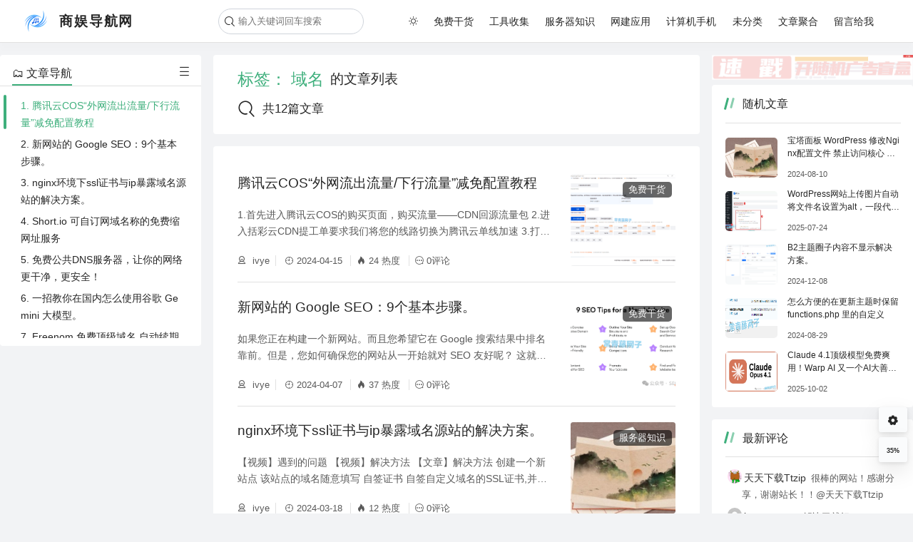

--- FILE ---
content_type: text/html; charset=UTF-8
request_url: https://www.3520.net/tag/domainname
body_size: 12350
content:
<!DOCTYPE html>
<html lang="zh-cn" xmlns="http://www.w3.org/1999/html" class="personal">
<head>
    <meta name="theme-color" content="#ffffff"/>
    <meta charset="UTF-8"/>
    <meta name="viewport" content="width=device-width, initial-scale=1, maximum-scale=1, user-scalable=no">
	        <title>域名－商娱导航网</title>
        <meta name="keywords" content="常青藤网子,ivye,胡祥"/>
        <meta name="description" content=""/>
		<meta property="og:type" content="webpage" />
<meta property="og:url" content="" />
<meta property="og:site_name" content="商娱导航网" />
<meta property="og:title" content="" />
<meta property="og:description" content="" />	<meta name='robots' content='max-image-preview:large' />
<style id='wp-img-auto-sizes-contain-inline-css' type='text/css'>
img:is([sizes=auto i],[sizes^="auto," i]){contain-intrinsic-size:3000px 1500px}
/*# sourceURL=wp-img-auto-sizes-contain-inline-css */
</style>
<link rel='stylesheet' id='swiper-styles-css' href='https://www.3520.net/wp-content/themes/document/assets/theme/swiper-bundle.css?ver=6.9' type='text/css' media='all' />
<link rel='stylesheet' id='main-styles-css' href='https://www.3520.net/wp-content/themes/document/style.css?ver=1753432882' type='text/css' media='all' />
<style id='main-styles-inline-css' type='text/css'>
.personal{--theme-color:#3eaf7c;--theme-header-bg-color:#fff;--theme-header-font-color:#262626;--theme-sub-menu-bg-color:#fff;--theme-sub-menu-font-color:rgba(0,0,0,0.65);--theme-header-border-color:#e1e1e1;--theme-header-shadow-color:hsl(230deg 68% 14% / 1%);--theme-footer-bg-color: transparent;--theme-footer-font-color: #262626;--theme-bg-color: #f2f3f5;}
/*# sourceURL=main-styles-inline-css */
</style>
<script type="text/javascript" src="https://www.3520.net/wp-content/themes/document/assets/theme/swiper-bundle.js?ver=6.9" id="swiper-js"></script>
<script type="text/javascript" src="https://www.3520.net/wp-includes/js/jquery/jquery.min.js?ver=3.7.1" id="jquery-core-js"></script>
<script type="text/javascript" src="https://www.3520.net/wp-includes/js/jquery/jquery-migrate.min.js?ver=3.4.1" id="jquery-migrate-js"></script>
<script type="text/javascript" id="jquery-js-after">
/* <![CDATA[ */
window.$ = jQuery;
//# sourceURL=jquery-js-after
/* ]]> */
</script>
<script type="text/javascript" src="https://www.3520.net/wp-content/themes/document/assets/theme/enquire.js?ver=6.9" id="enquire-js"></script>
<script type="text/javascript" id="main-sub-js-before">
/* <![CDATA[ */
window.ROOT="https://www.3520.net/wp-content/themes/document";window.HOME="https://www.3520.net";
//# sourceURL=main-sub-js-before
/* ]]> */
</script>
<script type="text/javascript" src="https://www.3520.net/wp-content/themes/document/common/inline/main.js?ver=1753432882" id="main-sub-js"></script>
<script type="text/javascript" id="main-js-before">
/* <![CDATA[ */
const DYNAMIC=false;const IN_HOME=false;
//# sourceURL=main-js-before
/* ]]> */
</script>
<script type="text/javascript" src="https://www.3520.net/wp-content/themes/document/common/main.js?ver=1753432882" id="main-js"></script>
<script type="text/javascript" src="https://www.3520.net/wp-content/themes/document/common/inline/monitor.js?ver=1753432882" id="main-monitor-js"></script>
<script type="text/javascript" id="main-index-js-before">
/* <![CDATA[ */
const Auto_load_index=1;const Auto_load_else=1;
//# sourceURL=main-index-js-before
/* ]]> */
</script>
<script type="text/javascript" src="https://www.3520.net/wp-content/themes/document/common/inline/index.js?ver=1753432882" id="main-index-js"></script>

		<style type="text/css" id="wp-custom-css">
			/* 去掉侧边栏所有小工具的列表圆点 */
.main-right .widget {
    list-style: none !important; /* 核心：清除列表默认圆点 */
    padding-left: 0 !important; /* 可选：去掉默认缩进 */
}		</style>
		</head>
<body>
<!--顶部导航栏-->
<header class="main-header">
    <!--  顶部左侧标题 和 logo -->
    <div class="left">
        <a href="https://www.3520.net" class="logo" title="返回首页">

			<img src="https://www.3520.net/favicon.png" title="logo"/><h2 class="title tooltip"
                data-hint="商娱导航网">商娱导航网</h2>

        </a>
    </div>
    <!--移动端展开导航栏-->
    <div class="daohang iconfont icon-daohangmoren"></div>
    <!--  右边导航栏  -->
    <div class="right">
        <!--菜单栏-->
		<!--  搜索图标  -->
<div class="menu-left">
    <div class="search-div">
        <!--  搜索图标  -->
        <div class="search-icon iconfont icon-sousuo"></div>
        <!--  搜索框  -->
        <input id="search" class="search" type="text" placeholder="输入关键词回车搜索"/>
    </div>
</div>
		
<ul id="menu-%e9%a1%b6%e9%83%a8%e5%af%bc%e8%88%aa%e8%8f%9c%e5%8d%95" class="menu"><li class="menu-item read-mode"><i class="iconfont icon-baitian-qing"></i></li><li id="menu-item-6778" class="menu-item menu-item-type-taxonomy menu-item-object-category menu-item-6778"><a href="https://www.3520.net/./free-cargo">免费干货</a></li>
<li id="menu-item-6782" class="menu-item menu-item-type-taxonomy menu-item-object-category menu-item-6782"><a href="https://www.3520.net/./tools">工具收集</a></li>
<li id="menu-item-6780" class="menu-item menu-item-type-taxonomy menu-item-object-category menu-item-6780"><a href="https://www.3520.net/./server">服务器知识</a></li>
<li id="menu-item-6779" class="menu-item menu-item-type-taxonomy menu-item-object-category menu-item-6779"><a href="https://www.3520.net/./web">网建应用</a></li>
<li id="menu-item-6781" class="menu-item menu-item-type-taxonomy menu-item-object-category menu-item-6781"><a href="https://www.3520.net/./computer">计算机手机</a></li>
<li id="menu-item-6783" class="menu-item menu-item-type-taxonomy menu-item-object-category menu-item-6783"><a href="https://www.3520.net/./uncategorized">未分类</a></li>
<li id="menu-item-11829" class="menu-item menu-item-type-post_type menu-item-object-page menu-item-11829"><a href="https://www.3520.net/rss-2">文章聚合</a></li>
<li id="menu-item-11830" class="menu-item menu-item-type-post_type menu-item-object-page menu-item-11830"><a href="https://www.3520.net/gbook">留言给我</a></li>
</ul>
    </div>
</header>
    <main class="main-container index">
		        <div id="space">
            <aside class="main-left isIndex" id="navigator">
                <div class="main-top">
                    <ul>
                        <li class="active">🗂️ 文章导航</li>
                        <!-- <li>修改记录</li>-->
                    </ul>
                    <i class="iconfont icon-daohang-caidan"></i>
                </div>
                <div class="scroll index-scroll">
                    <div class="line"></div>
                    <!--文章导航-->
                    <ul>
						<li>
							<div class="first-index">
								<div><a href="#h24403" title="腾讯云COS“外网流出流量/下行流量”减免配置教程">1. 腾讯云COS“外网流出流量/下行流量”减免配置教程</a></div>
							</div>
						</li><li>
							<div class="first-index">
								<div><a href="#h24317" title="新网站的 Google SEO：9个基本步骤。">2. 新网站的 Google SEO：9个基本步骤。</a></div>
							</div>
						</li><li>
							<div class="first-index">
								<div><a href="#h24299" title="nginx环境下ssl证书与ip暴露域名源站的解决方案。">3. nginx环境下ssl证书与ip暴露域名源站的解决方案。</a></div>
							</div>
						</li><li>
							<div class="first-index">
								<div><a href="#h24289" title="Short.io 可自订网域名称的免费缩网址服务">4. Short.io 可自订网域名称的免费缩网址服务</a></div>
							</div>
						</li><li>
							<div class="first-index">
								<div><a href="#h24271" title="免费公共DNS服务器，让你的网络更干净，更安全！">5. 免费公共DNS服务器，让你的网络更干净，更安全！</a></div>
							</div>
						</li><li>
							<div class="first-index">
								<div><a href="#h24225" title="一招教你在国内怎么使用谷歌 Gemini 大模型。">6. 一招教你在国内怎么使用谷歌 Gemini 大模型。</a></div>
							</div>
						</li><li>
							<div class="first-index">
								<div><a href="#h23940" title="Freenom 免费顶级域名 自动续期(长期使用)">7. Freenom 免费顶级域名 自动续期(长期使用)</a></div>
							</div>
						</li><li>
							<div class="first-index">
								<div><a href="#h23711" title="CloudDNS永久免费域名注册教程">8. CloudDNS永久免费域名注册教程</a></div>
							</div>
						</li>                    </ul>
                </div>
            </aside>
        </div>
		        <div class="main-main">
						

    <div class="non-result">

        <div class="in">
            <span class="belong">标签： <span>域名</span></span> 的文章列表
        </div>
		            <div class="number">
                <i class="iconfont icon-sousuo"></i>
                共12篇文章
            </div>
		    </div>

            <!--  文章  -->
            <section class="main-content ">
                <!--动态加载文章-->
				                <!--文章列表-->
				
<!--  文章  -->
<div id="default" class="article-list">
	
		
        <article class="i-article">

            <div class="i-article-summary" >
                <h2 id="h24403" class="i-article-title">
                    <a href="https://www.3520.net/free-cargo/4403.html" title="腾讯云COS“外网流出流量/下行流量”减免配置教程">腾讯云COS“外网流出流量/下行流量”减免配置教程</a>
                </h2>
                <div class="i-article-excerpt">1.首先进入腾讯云COS的购买页面，购买流量——CDN回源流量包 2.进入括彩云CDN提工单要求我们将您的线路切换为腾讯云单线加速 3.打开您需要配置加速的存储桶 4.选择域名与传输管理——自定义源站域名——添加域名 5.选择自定义域名，填写您想通过括彩云加速COS的域名并复制CNAME地址 6.打开括彩云CDN控制台添加域名，源站类型选择域名源站，下方填写的内容为刚才复制的CNAME地址 7.点 </div>
                <div class="i-article-info">
                    <ul>
						

						                            <li class="category ">
                                <a href="https://www.3520.net/./free-cargo"
                                   title=" 免费干货"> 免费干货</a>
                            </li>
						
                        <li class="first" id="author"><i class="iconfont icon-chuangzuozhejieshao"></i><a
                                    href="https://www.3520.net"
                                    title=" ivye"> ivye</a></li>

                        <li>
                            <i class="iconfont icon-shijian"></i>2024-04-15                        </li>
                        <li>
                            <i class="iconfont icon-icon-test"></i>24                            热度
                        </li>
                        <li style="border:none"><i
                                    class="iconfont icon-pinglun"></i>0评论
                        </li>
                    </ul>
                </div>
            </div>

            <!--获取缩略图-->
			    <div class="i-article-thumb ">
        <a href="https://www.3520.net/free-cargo/4403.html" target="_blank" title="腾讯云COS“外网流出流量/下行流量”减免配置教程">
            <img loading="lazy" src="https://img.3520.net/w3520/2024/04/1713165480-0bde3bf17d139e93280893c1f62ff9f1.png" alt="腾讯云COS“外网流出流量/下行流量”减免配置教程"/>
        </a>
    </div>
        </article>
	
		
        <article class="i-article">

            <div class="i-article-summary" >
                <h2 id="h24317" class="i-article-title">
                    <a href="https://www.3520.net/free-cargo/4317.html" title="新网站的 Google SEO：9个基本步骤。">新网站的 Google SEO：9个基本步骤。</a>
                </h2>
                <div class="i-article-excerpt">如果您正在构建一个新网站。而且您希望它在 Google 搜索结果中排名靠前。但是，您如何确保您的网站从一开始就对 SEO 友好呢？ 这就是本指南的全部内容。我们将引导您完成改善新网站 SEO 所需采取的确切步骤。 提示：创建一个免费的 Semrush 帐户以按照本指南中的步骤进行操作。 如何为新网站做SEO 查看我们为您的新网站提供的九大 SEO 技巧： 1. 选择一个简洁有效的域名 您的新网站首 </div>
                <div class="i-article-info">
                    <ul>
						

						                            <li class="category ">
                                <a href="https://www.3520.net/./free-cargo"
                                   title=" 免费干货"> 免费干货</a>
                            </li>
						
                        <li class="first" id="author"><i class="iconfont icon-chuangzuozhejieshao"></i><a
                                    href="https://www.3520.net"
                                    title=" ivye"> ivye</a></li>

                        <li>
                            <i class="iconfont icon-shijian"></i>2024-04-07                        </li>
                        <li>
                            <i class="iconfont icon-icon-test"></i>37                            热度
                        </li>
                        <li style="border:none"><i
                                    class="iconfont icon-pinglun"></i>0评论
                        </li>
                    </ul>
                </div>
            </div>

            <!--获取缩略图-->
			    <div class="i-article-thumb ">
        <a href="https://www.3520.net/free-cargo/4317.html" target="_blank" title="新网站的 Google SEO：9个基本步骤。">
            <img loading="lazy" src="https://img.3520.net/w3520/2024/04/1712481823-36683b5f075cfbeefc7ac25e5e9a74e0.png" alt="新网站的 Google SEO：9个基本步骤。"/>
        </a>
    </div>
        </article>
	
		
        <article class="i-article">

            <div class="i-article-summary" >
                <h2 id="h24299" class="i-article-title">
                    <a href="https://www.3520.net/server/4299.html" title="nginx环境下ssl证书与ip暴露域名源站的解决方案。">nginx环境下ssl证书与ip暴露域名源站的解决方案。</a>
                </h2>
                <div class="i-article-excerpt">【视频】遇到的问题  【视频】解决方法  【文章】解决方法 创建一个新站点 该站点的域名随意填写 自签证书 自签自定义域名的SSL证书,并填写到宝塔面板 修改网站配置文件 默认站点的配置文件添加 return 444; server { listen 80 d </div>
                <div class="i-article-info">
                    <ul>
						

						                            <li class="category ">
                                <a href="https://www.3520.net/./server"
                                   title=" 服务器知识"> 服务器知识</a>
                            </li>
						
                        <li class="first" id="author"><i class="iconfont icon-chuangzuozhejieshao"></i><a
                                    href="https://www.3520.net"
                                    title=" ivye"> ivye</a></li>

                        <li>
                            <i class="iconfont icon-shijian"></i>2024-03-18                        </li>
                        <li>
                            <i class="iconfont icon-icon-test"></i>12                            热度
                        </li>
                        <li style="border:none"><i
                                    class="iconfont icon-pinglun"></i>0评论
                        </li>
                    </ul>
                </div>
            </div>

            <!--获取缩略图-->
			    <div class="i-article-thumb ">
        <a href="https://www.3520.net/server/4299.html" target="_blank" title="nginx环境下ssl证书与ip暴露域名源站的解决方案。">
            <img loading="lazy" src="https://www.3520.net/wp-content/themes/document/assets/images/default.png" alt="nginx环境下ssl证书与ip暴露域名源站的解决方案。"/>
        </a>
    </div>
        </article>
	
		
        <article class="i-article">

            <div class="i-article-summary" >
                <h2 id="h24289" class="i-article-title">
                    <a href="https://www.3520.net/free-cargo/4289.html" title="Short.io 可自订网域名称的免费缩网址服务">Short.io 可自订网域名称的免费缩网址服务</a>
                </h2>
                <div class="i-article-excerpt">Short.io就是可绑定网址的缩网址，当今大多数的缩网址服务已经不再提供这样的免费功能，若有自己的网址想要做为品牌缩网址使用，除了付费取得升级方案可能才会有自订网域名称功能，不然就是要自己想办法架设缩网址服务，可能难度略高一些，但相对来说也会比较省钱。 Short.io 提供免费版方案5 个可自订网域名称数量、一共能产生1000 个品牌化网址，不会对于访客数量进行限制，若未来需要再来升级付费方案 </div>
                <div class="i-article-info">
                    <ul>
						

						                            <li class="category ">
                                <a href="https://www.3520.net/./free-cargo"
                                   title=" 免费干货"> 免费干货</a>
                            </li>
						
                        <li class="first" id="author"><i class="iconfont icon-chuangzuozhejieshao"></i><a
                                    href="https://www.3520.net"
                                    title=" ivye"> ivye</a></li>

                        <li>
                            <i class="iconfont icon-shijian"></i>2024-03-18                        </li>
                        <li>
                            <i class="iconfont icon-icon-test"></i>25                            热度
                        </li>
                        <li style="border:none"><i
                                    class="iconfont icon-pinglun"></i>0评论
                        </li>
                    </ul>
                </div>
            </div>

            <!--获取缩略图-->
			    <div class="i-article-thumb ">
        <a href="https://www.3520.net/free-cargo/4289.html" target="_blank" title="Short.io 可自订网域名称的免费缩网址服务">
            <img loading="lazy" src="https://img.3520.net/w3520/2024/03/1710763259-559cae5af26c8a714c019cd22f644d64.png" alt="Short.io 可自订网域名称的免费缩网址服务"/>
        </a>
    </div>
        </article>
	
		
        <article class="i-article">

            <div class="i-article-summary" >
                <h2 id="h24271" class="i-article-title">
                    <a href="https://www.3520.net/computer/4271.html" title="免费公共DNS服务器，让你的网络更干净，更安全！">免费公共DNS服务器，让你的网络更干净，更安全！</a>
                </h2>
                <div class="i-article-excerpt">什么是DNS？ 域名系统 (DNS) 是互联网的电话簿。人们通过例如 nytimes.com 或 espn.com 等域名在线访问信息。Web 浏览器通过 互联网协议 （IP） 地址进行交互。DNS 将域名转换为 IP 地址，以便浏览器能够加载互联网资源。 连接到 Internet 的每个设备都有一个唯一 IP 地址，其他计算机可使用该 IP 地址查找此设备。DNS 服务器使人们无需存储例如 19 </div>
                <div class="i-article-info">
                    <ul>
						

						                            <li class="category ">
                                <a href="https://www.3520.net/./computer"
                                   title=" 计算机手机"> 计算机手机</a>
                            </li>
						
                        <li class="first" id="author"><i class="iconfont icon-chuangzuozhejieshao"></i><a
                                    href="https://www.3520.net"
                                    title=" ivye"> ivye</a></li>

                        <li>
                            <i class="iconfont icon-shijian"></i>2024-03-17                        </li>
                        <li>
                            <i class="iconfont icon-icon-test"></i>33                            热度
                        </li>
                        <li style="border:none"><i
                                    class="iconfont icon-pinglun"></i>0评论
                        </li>
                    </ul>
                </div>
            </div>

            <!--获取缩略图-->
			    <div class="i-article-thumb ">
        <a href="https://www.3520.net/computer/4271.html" target="_blank" title="免费公共DNS服务器，让你的网络更干净，更安全！">
            <img loading="lazy" src="https://img.3520.net/w3520/2024/03/1710691040-895fe2b1db53f2a552eb6bd186b351cc.png" alt="免费公共DNS服务器，让你的网络更干净，更安全！"/>
        </a>
    </div>
        </article>
	
		
        <article class="i-article">

            <div class="i-article-summary" >
                <h2 id="h24225" class="i-article-title">
                    <a href="https://www.3520.net/free-cargo/4225.html" title="一招教你在国内怎么使用谷歌 Gemini 大模型。">一招教你在国内怎么使用谷歌 Gemini 大模型。</a>
                </h2>
                <div class="i-article-excerpt">Gemini 确实在中文语料上使用了很多国内大模型的数据，谷歌已经做了紧急修复，测试不出来了。很多网友猜测其在英文语料上也有使用 ChatGPT 的，互联网上的人造数据毕竟是有限。 对我们使用者来说，倒是没有啥影响。甚至很多读者在后台问我有没有 Gemini 部署到国内可以直接访问的教程，周末花了点时间，找到了国内的免费玩法。 Gemini Pro 免费版每分钟支持60个查询，并且可以长期免费使用 </div>
                <div class="i-article-info">
                    <ul>
						

						                            <li class="category ">
                                <a href="https://www.3520.net/./free-cargo"
                                   title=" 免费干货"> 免费干货</a>
                            </li>
						
                        <li class="first" id="author"><i class="iconfont icon-chuangzuozhejieshao"></i><a
                                    href="https://www.3520.net"
                                    title=" ivye"> ivye</a></li>

                        <li>
                            <i class="iconfont icon-shijian"></i>2024-03-12                        </li>
                        <li>
                            <i class="iconfont icon-icon-test"></i>27                            热度
                        </li>
                        <li style="border:none"><i
                                    class="iconfont icon-pinglun"></i>0评论
                        </li>
                    </ul>
                </div>
            </div>

            <!--获取缩略图-->
			    <div class="i-article-thumb ">
        <a href="https://www.3520.net/free-cargo/4225.html" target="_blank" title="一招教你在国内怎么使用谷歌 Gemini 大模型。">
            <img loading="lazy" src="https://img.3520.net/w3520/2024/03/1710231456-e9f3dfc6adb02f1becd674e74ac987b0.png" alt="一招教你在国内怎么使用谷歌 Gemini 大模型。"/>
        </a>
    </div>
        </article>
	
		
        <article class="i-article">

            <div class="i-article-summary" >
                <h2 id="h23940" class="i-article-title">
                    <a href="https://www.3520.net/free-cargo/3940.html" title="Freenom 免费顶级域名 自动续期(长期使用)">Freenom 免费顶级域名 自动续期(长期使用)</a>
                </h2>
                <div class="i-article-excerpt">Freenom 算是唯一一个提供免费顶级域名的域名提供商，目前提供.TK / .ML / .GA / .CF / .GQ 免费顶级域名。其他常见的免费域名pp.ua，.eu.org，nom.za 等都为二级域名，且申请比Freenom麻烦。 只不过Freenom 需要每年续期，每次续期最多一年。为了方便管理多个Freenom域名的需求，曾经有很多个项目提供Freenom自动续期的脚本，例如 【ht </div>
                <div class="i-article-info">
                    <ul>
						

						                            <li class="category ">
                                <a href="https://www.3520.net/./free-cargo"
                                   title=" 免费干货"> 免费干货</a>
                            </li>
						
                        <li class="first" id="author"><i class="iconfont icon-chuangzuozhejieshao"></i><a
                                    href="https://www.3520.net"
                                    title=" ivye"> ivye</a></li>

                        <li>
                            <i class="iconfont icon-shijian"></i>2024-02-18                        </li>
                        <li>
                            <i class="iconfont icon-icon-test"></i>12                            热度
                        </li>
                        <li style="border:none"><i
                                    class="iconfont icon-pinglun"></i>0评论
                        </li>
                    </ul>
                </div>
            </div>

            <!--获取缩略图-->
			    <div class="i-article-thumb ">
        <a href="https://www.3520.net/free-cargo/3940.html" target="_blank" title="Freenom 免费顶级域名 自动续期(长期使用)">
            <img loading="lazy" src="https://www.3520.net/wp-content/themes/document/assets/images/default.png" alt="Freenom 免费顶级域名 自动续期(长期使用)"/>
        </a>
    </div>
        </article>
	
		
        <article class="i-article">

            <div class="i-article-summary" >
                <h2 id="h23711" class="i-article-title">
                    <a href="https://www.3520.net/free-cargo/3711.html" title="CloudDNS永久免费域名注册教程">CloudDNS永久免费域名注册教程</a>
                </h2>
                <div class="i-article-excerpt">CloudDNS是一家提供DNS托管服务的公司，成立于2010年，现已发展到管理数十万个客户域，每天接收超过70亿次查询。它是欧洲最大的全球托管DNS服务提供商，包括GeoDNS、Anycast DNS和DDoS保护的DNS。该公司实施业界领先的云服务架构，以实现最高DNS速度和DNS冗余。 CloudDNS平台可以监视、控制和优化应用程序和DNS基础设施，确保流量传送更快、更安全、更可靠。它是许 </div>
                <div class="i-article-info">
                    <ul>
						

						                            <li class="category ">
                                <a href="https://www.3520.net/./free-cargo"
                                   title=" 免费干货"> 免费干货</a>
                            </li>
						
                        <li class="first" id="author"><i class="iconfont icon-chuangzuozhejieshao"></i><a
                                    href="https://www.3520.net"
                                    title=" ivye"> ivye</a></li>

                        <li>
                            <i class="iconfont icon-shijian"></i>2024-02-08                        </li>
                        <li>
                            <i class="iconfont icon-icon-test"></i>50                            热度
                        </li>
                        <li style="border:none"><i
                                    class="iconfont icon-pinglun"></i>0评论
                        </li>
                    </ul>
                </div>
            </div>

            <!--获取缩略图-->
			    <div class="i-article-thumb ">
        <a href="https://www.3520.net/free-cargo/3711.html" target="_blank" title="CloudDNS永久免费域名注册教程">
            <img loading="lazy" src="https://img.3520.net/w3520/2024/02/1707375843-18f31d0cb372aa8c663230d21ade9ddf.png" alt="CloudDNS永久免费域名注册教程"/>
        </a>
    </div>
        </article>
	    <!--分页-->
	<div class="pagination">
    <button class="loadnext" data-next="https://www.3520.net/tag/domainname/much/2"><i
                class="iconfont icon-loading"></i><span>点击查看更多</span>
    </button>
</div>

</div>            </section>
        </div>
		<!--  右边相关信息  -->
    <div id="fixed">
        <aside class="main-right" id="right">
			<li id="custom_html-2" class="widget_text widget widget_custom_html"><div class="textwidget custom-html-widget"><a href="https://otieu.com/4/9100714" target="_blank">
<img src="//s2.loli.net/2025/03/22/t4hAnTUoXIEl6WH.png" alt="随机广告盲盒" width="100%" height="auto"></a></div></li>

<div class="div-info recent">
    <div class="header">
        <ul>
            <li class="active"><div class="mark"></div>随机文章</li>
            <!-- <li>修改记录</li>-->
        </ul>
    </div>
    <ul class="ul">

		<li>
                <a href="https://www.3520.net/server/5404.html" title="宝塔面板 WordPress 修改Nginx配置文件 禁止访问核心 PHP 文件教程" target="_blank">
                     <div class="thumnbnail">
                        <img loading="lazy" src="https://www.3520.net/wp-content/themes/document/assets/images/default.png" alt="宝塔面板 WordPress 修改Nginx配置文件 禁止访问核心 PHP 文件教程" />
                    </div>
                    <div class="article">
                        <div class="caption">
                        宝塔面板 WordPress 修改Nginx配置文件 禁止访问核心 PHP 文件教程
                        </div> 
                        <div class="datetime">
                        2024-08-10
                        </div> 
                    </div>
                </a>
            </li><li>
                <a href="https://www.3520.net/web/9273.html" title="WordPress网站上传图片自动将文件名设置为alt，一段代码搞定" target="_blank">
                     <div class="thumnbnail">
                        <img loading="lazy" src="https://img.3520.net/w3520/2025/07/1753350560-5c0af601e6a8baf334890049dd15a547.webp" alt="WordPress网站上传图片自动将文件名设置为alt，一段代码搞定" />
                    </div>
                    <div class="article">
                        <div class="caption">
                        WordPress网站上传图片自动将文件名设置为alt，一段代码搞定
                        </div> 
                        <div class="datetime">
                        2025-07-24
                        </div> 
                    </div>
                </a>
            </li><li>
                <a href="https://www.3520.net/web/6015.html" title="B2主题圈子内容不显示解决方案。" target="_blank">
                     <div class="thumnbnail">
                        <img loading="lazy" src="https://img.3520.net/w3520/2024/12/1733672360-20241208233730.png" alt="B2主题圈子内容不显示解决方案。" />
                    </div>
                    <div class="article">
                        <div class="caption">
                        B2主题圈子内容不显示解决方案。
                        </div> 
                        <div class="datetime">
                        2024-12-08
                        </div> 
                    </div>
                </a>
            </li><li>
                <a href="https://www.3520.net/web/5478.html" title="怎么方便的在更新主题时保留 functions.php 里的自定义" target="_blank">
                     <div class="thumnbnail">
                        <img loading="lazy" src="https://img.3520.net/w3520/2024/08/1724916348-2016032017374031.png" alt="怎么方便的在更新主题时保留 functions.php 里的自定义" />
                    </div>
                    <div class="article">
                        <div class="caption">
                        怎么方便的在更新主题时保留 functions.php 里的自定义
                        </div> 
                        <div class="datetime">
                        2024-08-29
                        </div> 
                    </div>
                </a>
            </li><li>
                <a href="https://www.3520.net/tools/9932.html" title="Claude 4.1顶级模型免费爽用！Warp AI 又一个AI大善人！目前还可续费杯！手慢无！" target="_blank">
                     <div class="thumnbnail">
                        <img loading="lazy" src="https://img.3520.net/w3520/2025/09/1758979597-6eadfa251702f21b5bbaa5822663d79a.png" alt="Claude 4.1顶级模型免费爽用！Warp AI 又一个AI大善人！目前还可续费杯！手慢无！" />
                    </div>
                    <div class="article">
                        <div class="caption">
                        Claude 4.1顶级模型免费爽用！Warp AI 又一个AI大善人！目前还可续费杯！手慢无！
                        </div> 
                        <div class="datetime">
                        2025-10-02
                        </div> 
                    </div>
                </a>
            </li>    </ul>

</div>
<div class="div-info">
    <div class="header">
        <ul>
            <li class="active"><div class="mark"></div>最新评论</li>
            <!-- <li>修改记录</li>-->
        </ul>
    </div>
    <ul class="ul" style="margin-top: 0.5rem;">

        <li>
                <div class="comment-widget">
                <img loading="lazy" class="author-avatar" src="https://gravatar.loli.net/avatar/?s=96&d=mm&r=g" title="头像"/>
                    <a href="https://www.3520.net/web/5293.html" title="很棒的网站！感谢分享，谢谢站长！！@天天下载Ttzip">
                        <span class="name">
                         天天下载Ttzip
                         </span>
                        <span class="comment-widget-content"> 
                             很棒的网站！感谢分享，谢谢站长！！@天天下载Ttzip
                        </span>
                    </a>
                </div>
            </li><li>
                <div class="comment-widget">
                <img loading="lazy" class="author-avatar" src="https://gravatar.loli.net/avatar/5ddfd37c673630e704a25fe66bc62c5d30b127912239b1433acaac113e0a13c2?s=96&d=mm&r=g" title="头像"/>
                    <a href="https://www.3520.net/server/1851.html" title="[f=qiang]解决了就好。。">
                        <span class="name">
                         ivye
                         </span>
                        <span class="comment-widget-content"> 
                             [f=qiang]解决了就好。。
                        </span>
                    </a>
                </div>
            </li><li>
                <div class="comment-widget">
                <img loading="lazy" class="author-avatar" src="https://gravatar.loli.net/avatar/5ddfd37c673630e704a25fe66bc62c5d30b127912239b1433acaac113e0a13c2?s=96&d=mm&r=g" title="头像"/>
                    <a href="https://www.3520.net/web/3591.html" title="[f=qiang]插件简单。">
                        <span class="name">
                         ivye
                         </span>
                        <span class="comment-widget-content"> 
                             [f=qiang]插件简单。
                        </span>
                    </a>
                </div>
            </li><li>
                <div class="comment-widget">
                <img loading="lazy" class="author-avatar" src="https://gravatar.loli.net/avatar/?s=96&d=mm&r=g" title="头像"/>
                    <a href="https://www.3520.net/server/1851.html" title="非常感谢，解决我大问题了，不过我用宝塔，发现php配置里可以直接配置，再次感谢。">
                        <span class="name">
                         河马大叔
                         </span>
                        <span class="comment-widget-content"> 
                             非常感谢，解决我大问题了，不过我用宝塔，发现php配置里可以直接配置，再次感谢。
                        </span>
                    </a>
                </div>
            </li><li>
                <div class="comment-widget">
                <img loading="lazy" class="author-avatar" src="https://gravatar.loli.net/avatar/?s=96&d=mm&r=g" title="头像"/>
                    <a href="https://www.3520.net/web/3591.html" title="目前博客用的是openlitespeed缓存插件，加上redis，速度也不错。">
                        <span class="name">
                         土狼妹妹
                         </span>
                        <span class="comment-widget-content"> 
                             目前博客用的是openlitespeed缓存插件，加上redis，速度也不错。
                        </span>
                    </a>
                </div>
            </li>    </ul>

</div>
<div class="div-info recent">
    <div class="header">
        <ul>
            <li class="active"><div class="mark"></div>热门文章</li>
            <!-- <li>修改记录</li>-->
        </ul>
    </div>
    <ul class="ul">

		<li>
                <a href="https://www.3520.net/free-cargo/11884.html" title="Trae 周年庆送额度，免费领取一个月 Trae 国际版pro用量！" target="_blank">
                     <div class="thumnbnail">
                        <img loading="lazy" src="https://img.3520.net/w3520/2026/01/1768378770-804f84aeb320056f95d52f61a7184573.webp" alt="Trae 周年庆送额度，免费领取一个月 Trae 国际版pro用量！" />
                    </div>
                    <div class="article">
                        <div class="caption">
                        Trae 周年庆送额度，免费领取一个月 Trae 国际版pro用量！
                        </div> 
                        <div class="datetime">
                        7天前
                        </div> 
                    </div>
                </a>
            </li><li>
                <a href="https://www.3520.net/free-cargo/10927.html" title="斩获10K Star！谷歌最新 Chrome MCP 接入 Claude Code 又香了～" target="_blank">
                     <div class="thumnbnail">
                        <img loading="lazy" src="https://img.3520.net/w3520/2025/11/1763468950-e1fa02e8fc4ac0b6dc5cdfcb220e40c4.jpeg" alt="斩获10K Star！谷歌最新 Chrome MCP 接入 Claude Code 又香了～" />
                    </div>
                    <div class="article">
                        <div class="caption">
                        斩获10K Star！谷歌最新 Chrome MCP 接入 Claude Code 又香了～
                        </div> 
                        <div class="datetime">
                        2025-11-18
                        </div> 
                    </div>
                </a>
            </li><li>
                <a href="https://www.3520.net/free-cargo/7704.html" title="Lmarena：完全免费+免注册！这个平台让你随意使用30+顶尖AI模型" target="_blank">
                     <div class="thumnbnail">
                        <img loading="lazy" src="https://img.3520.net/w3520/2025/05/1746431373-5d35d478319b8962b0447611e5135843.png" alt="Lmarena：完全免费+免注册！这个平台让你随意使用30+顶尖AI模型" />
                    </div>
                    <div class="article">
                        <div class="caption">
                        Lmarena：完全免费+免注册！这个平台让你随意使用30+顶尖AI模型
                        </div> 
                        <div class="datetime">
                        2025-05-05
                        </div> 
                    </div>
                </a>
            </li><li>
                <a href="https://www.3520.net/free-cargo/820.html" title="VS code开发工具的使用教程" target="_blank">
                     <div class="thumnbnail">
                        <img loading="lazy" src="http://www.3520.net/wp-content/uploads/2022/06/4132f-29b74f404edc0dbc300dd8f9007e6d3e.png4png3700x.png" alt="VS code开发工具的使用教程" />
                    </div>
                    <div class="article">
                        <div class="caption">
                        VS code开发工具的使用教程
                        </div> 
                        <div class="datetime">
                        2025-04-01
                        </div> 
                    </div>
                </a>
            </li><li>
                <a href="https://www.3520.net/free-cargo/3787.html" title="微信“特殊版”（HookVip），增加超多实用功能，太好用了！速度下载。" target="_blank">
                     <div class="thumnbnail">
                        <img loading="lazy" src="https://img.3520.net/w3520/2024/02/1707481985-76d1b8dd9922551fa77f93e56009ebc1.jpeg" alt="微信“特殊版”（HookVip），增加超多实用功能，太好用了！速度下载。" />
                    </div>
                    <div class="article">
                        <div class="caption">
                        微信“特殊版”（HookVip），增加超多实用功能，太好用了！速度下载。
                        </div> 
                        <div class="datetime">
                        2024-08-09
                        </div> 
                    </div>
                </a>
            </li>    </ul>

</div><li id="document_tag_cloud-2" class="widget document-tag-cloud-widget">            <div class="document-tag-grid" style="
                display: grid;
                grid-template-columns: repeat(3, 1fr);
                gap: 8px;
                margin: 10px 0;
            ">
                                                        <a href="https://www.3520.net/tag/ai-skill" style="
                        display: block;
                        padding: 8px 12px;
                        border-radius: 4px;
                        background: #FFA500;
                        color: #fff;
                        font-size: 14px;
                        text-decoration: none;
                        text-align: center;
                        white-space: nowrap;
                        overflow: hidden;
                        text-overflow: ellipsis;
                        transition: 0.2s ease;
                    " onmouseover="this.style.transform='scale(1.05)'" onmouseout="this.style.transform='scale(1)'">
                        #AI Skill                    </a>
                                                        <a href="https://www.3520.net/tag/clash" style="
                        display: block;
                        padding: 8px 12px;
                        border-radius: 4px;
                        background: #1E90FF;
                        color: #fff;
                        font-size: 14px;
                        text-decoration: none;
                        text-align: center;
                        white-space: nowrap;
                        overflow: hidden;
                        text-overflow: ellipsis;
                        transition: 0.2s ease;
                    " onmouseover="this.style.transform='scale(1.05)'" onmouseout="this.style.transform='scale(1)'">
                        #Clash                    </a>
                                                        <a href="https://www.3520.net/tag/proxiefier" style="
                        display: block;
                        padding: 8px 12px;
                        border-radius: 4px;
                        background: #808080;
                        color: #fff;
                        font-size: 14px;
                        text-decoration: none;
                        text-align: center;
                        white-space: nowrap;
                        overflow: hidden;
                        text-overflow: ellipsis;
                        transition: 0.2s ease;
                    " onmouseover="this.style.transform='scale(1.05)'" onmouseout="this.style.transform='scale(1)'">
                        #Proxiefier                    </a>
                                                        <a href="https://www.3520.net/tag/hugging-face" style="
                        display: block;
                        padding: 8px 12px;
                        border-radius: 4px;
                        background: #FF6347;
                        color: #fff;
                        font-size: 14px;
                        text-decoration: none;
                        text-align: center;
                        white-space: nowrap;
                        overflow: hidden;
                        text-overflow: ellipsis;
                        transition: 0.2s ease;
                    " onmouseover="this.style.transform='scale(1.05)'" onmouseout="this.style.transform='scale(1)'">
                        #Hugging Face                    </a>
                                                        <a href="https://www.3520.net/tag/github-%e9%a1%b9%e7%9b%ae" style="
                        display: block;
                        padding: 8px 12px;
                        border-radius: 4px;
                        background: #32CD32;
                        color: #fff;
                        font-size: 14px;
                        text-decoration: none;
                        text-align: center;
                        white-space: nowrap;
                        overflow: hidden;
                        text-overflow: ellipsis;
                        transition: 0.2s ease;
                    " onmouseover="this.style.transform='scale(1.05)'" onmouseout="this.style.transform='scale(1)'">
                        #GitHub 项目                    </a>
                                                        <a href="https://www.3520.net/tag/ai-%e6%93%8d%e7%ba%b5%e6%89%8b%e6%9c%ba" style="
                        display: block;
                        padding: 8px 12px;
                        border-radius: 4px;
                        background: #87CEEB;
                        color: #fff;
                        font-size: 14px;
                        text-decoration: none;
                        text-align: center;
                        white-space: nowrap;
                        overflow: hidden;
                        text-overflow: ellipsis;
                        transition: 0.2s ease;
                    " onmouseover="this.style.transform='scale(1.05)'" onmouseout="this.style.transform='scale(1)'">
                        #AI 操纵手机                    </a>
                                                        <a href="https://www.3520.net/tag/huggingface" style="
                        display: block;
                        padding: 8px 12px;
                        border-radius: 4px;
                        background: #32CD32;
                        color: #fff;
                        font-size: 14px;
                        text-decoration: none;
                        text-align: center;
                        white-space: nowrap;
                        overflow: hidden;
                        text-overflow: ellipsis;
                        transition: 0.2s ease;
                    " onmouseover="this.style.transform='scale(1.05)'" onmouseout="this.style.transform='scale(1)'">
                        #huggingface                    </a>
                                                        <a href="https://www.3520.net/tag/qoder" style="
                        display: block;
                        padding: 8px 12px;
                        border-radius: 4px;
                        background: #FFB6C1;
                        color: #fff;
                        font-size: 14px;
                        text-decoration: none;
                        text-align: center;
                        white-space: nowrap;
                        overflow: hidden;
                        text-overflow: ellipsis;
                        transition: 0.2s ease;
                    " onmouseover="this.style.transform='scale(1.05)'" onmouseout="this.style.transform='scale(1)'">
                        #Qoder                    </a>
                                                        <a href="https://www.3520.net/tag/antigravity" style="
                        display: block;
                        padding: 8px 12px;
                        border-radius: 4px;
                        background: #D2B48C;
                        color: #fff;
                        font-size: 14px;
                        text-decoration: none;
                        text-align: center;
                        white-space: nowrap;
                        overflow: hidden;
                        text-overflow: ellipsis;
                        transition: 0.2s ease;
                    " onmouseover="this.style.transform='scale(1.05)'" onmouseout="this.style.transform='scale(1)'">
                        #Antigravity                    </a>
                                                        <a href="https://www.3520.net/tag/chrome-mcp" style="
                        display: block;
                        padding: 8px 12px;
                        border-radius: 4px;
                        background: #FFA500;
                        color: #fff;
                        font-size: 14px;
                        text-decoration: none;
                        text-align: center;
                        white-space: nowrap;
                        overflow: hidden;
                        text-overflow: ellipsis;
                        transition: 0.2s ease;
                    " onmouseover="this.style.transform='scale(1.05)'" onmouseout="this.style.transform='scale(1)'">
                        #Chrome MCP                    </a>
                                                        <a href="https://www.3520.net/tag/catpaw" style="
                        display: block;
                        padding: 8px 12px;
                        border-radius: 4px;
                        background: #1E90FF;
                        color: #fff;
                        font-size: 14px;
                        text-decoration: none;
                        text-align: center;
                        white-space: nowrap;
                        overflow: hidden;
                        text-overflow: ellipsis;
                        transition: 0.2s ease;
                    " onmouseover="this.style.transform='scale(1.05)'" onmouseout="this.style.transform='scale(1)'">
                        #CatPaw                    </a>
                                                        <a href="https://www.3520.net/tag/gemini-cli" style="
                        display: block;
                        padding: 8px 12px;
                        border-radius: 4px;
                        background: #808080;
                        color: #fff;
                        font-size: 14px;
                        text-decoration: none;
                        text-align: center;
                        white-space: nowrap;
                        overflow: hidden;
                        text-overflow: ellipsis;
                        transition: 0.2s ease;
                    " onmouseover="this.style.transform='scale(1.05)'" onmouseout="this.style.transform='scale(1)'">
                        #Gemini CLI                    </a>
                                                        <a href="https://www.3520.net/tag/api-key" style="
                        display: block;
                        padding: 8px 12px;
                        border-radius: 4px;
                        background: #FF6347;
                        color: #fff;
                        font-size: 14px;
                        text-decoration: none;
                        text-align: center;
                        white-space: nowrap;
                        overflow: hidden;
                        text-overflow: ellipsis;
                        transition: 0.2s ease;
                    " onmouseover="this.style.transform='scale(1.05)'" onmouseout="this.style.transform='scale(1)'">
                        #API Key                    </a>
                                                        <a href="https://www.3520.net/tag/gemini-api-key" style="
                        display: block;
                        padding: 8px 12px;
                        border-radius: 4px;
                        background: #32CD32;
                        color: #fff;
                        font-size: 14px;
                        text-decoration: none;
                        text-align: center;
                        white-space: nowrap;
                        overflow: hidden;
                        text-overflow: ellipsis;
                        transition: 0.2s ease;
                    " onmouseover="this.style.transform='scale(1.05)'" onmouseout="this.style.transform='scale(1)'">
                        #Gemini API Key                    </a>
                                                        <a href="https://www.3520.net/tag/vue3" style="
                        display: block;
                        padding: 8px 12px;
                        border-radius: 4px;
                        background: #87CEEB;
                        color: #fff;
                        font-size: 14px;
                        text-decoration: none;
                        text-align: center;
                        white-space: nowrap;
                        overflow: hidden;
                        text-overflow: ellipsis;
                        transition: 0.2s ease;
                    " onmouseover="this.style.transform='scale(1.05)'" onmouseout="this.style.transform='scale(1)'">
                        #Vue3                    </a>
                                                        <a href="https://www.3520.net/tag/crm" style="
                        display: block;
                        padding: 8px 12px;
                        border-radius: 4px;
                        background: #32CD32;
                        color: #fff;
                        font-size: 14px;
                        text-decoration: none;
                        text-align: center;
                        white-space: nowrap;
                        overflow: hidden;
                        text-overflow: ellipsis;
                        transition: 0.2s ease;
                    " onmouseover="this.style.transform='scale(1.05)'" onmouseout="this.style.transform='scale(1)'">
                        #CRM                    </a>
                                                        <a href="https://www.3520.net/tag/codebuddy-code" style="
                        display: block;
                        padding: 8px 12px;
                        border-radius: 4px;
                        background: #FFB6C1;
                        color: #fff;
                        font-size: 14px;
                        text-decoration: none;
                        text-align: center;
                        white-space: nowrap;
                        overflow: hidden;
                        text-overflow: ellipsis;
                        transition: 0.2s ease;
                    " onmouseover="this.style.transform='scale(1.05)'" onmouseout="this.style.transform='scale(1)'">
                        #CodeBuddy-Code                    </a>
                                                        <a href="https://www.3520.net/tag/gpt5-code" style="
                        display: block;
                        padding: 8px 12px;
                        border-radius: 4px;
                        background: #D2B48C;
                        color: #fff;
                        font-size: 14px;
                        text-decoration: none;
                        text-align: center;
                        white-space: nowrap;
                        overflow: hidden;
                        text-overflow: ellipsis;
                        transition: 0.2s ease;
                    " onmouseover="this.style.transform='scale(1.05)'" onmouseout="this.style.transform='scale(1)'">
                        #GPT5-Code                    </a>
                                                        <a href="https://www.3520.net/tag/%e6%90%9c%e7%8b%97%e8%be%93%e5%85%a5%e6%b3%95" style="
                        display: block;
                        padding: 8px 12px;
                        border-radius: 4px;
                        background: #FFA500;
                        color: #fff;
                        font-size: 14px;
                        text-decoration: none;
                        text-align: center;
                        white-space: nowrap;
                        overflow: hidden;
                        text-overflow: ellipsis;
                        transition: 0.2s ease;
                    " onmouseover="this.style.transform='scale(1.05)'" onmouseout="this.style.transform='scale(1)'">
                        #搜狗输入法                    </a>
                                                        <a href="https://www.3520.net/tag/git" style="
                        display: block;
                        padding: 8px 12px;
                        border-radius: 4px;
                        background: #1E90FF;
                        color: #fff;
                        font-size: 14px;
                        text-decoration: none;
                        text-align: center;
                        white-space: nowrap;
                        overflow: hidden;
                        text-overflow: ellipsis;
                        transition: 0.2s ease;
                    " onmouseover="this.style.transform='scale(1.05)'" onmouseout="this.style.transform='scale(1)'">
                        #git                    </a>
                                                        <a href="https://www.3520.net/tag/%e5%85%8d%e8%b4%b9%e4%bc%81%e4%b8%9a%e9%82%ae%e7%ae%b1" style="
                        display: block;
                        padding: 8px 12px;
                        border-radius: 4px;
                        background: #808080;
                        color: #fff;
                        font-size: 14px;
                        text-decoration: none;
                        text-align: center;
                        white-space: nowrap;
                        overflow: hidden;
                        text-overflow: ellipsis;
                        transition: 0.2s ease;
                    " onmouseover="this.style.transform='scale(1.05)'" onmouseout="this.style.transform='scale(1)'">
                        #免费企业邮箱                    </a>
                                                        <a href="https://www.3520.net/tag/%e5%85%8d%e8%b4%b9%e4%bc%81%e4%b8%9a%e9%82%ae%e5%b1%80" style="
                        display: block;
                        padding: 8px 12px;
                        border-radius: 4px;
                        background: #FF6347;
                        color: #fff;
                        font-size: 14px;
                        text-decoration: none;
                        text-align: center;
                        white-space: nowrap;
                        overflow: hidden;
                        text-overflow: ellipsis;
                        transition: 0.2s ease;
                    " onmouseover="this.style.transform='scale(1.05)'" onmouseout="this.style.transform='scale(1)'">
                        #免费企业邮局                    </a>
                                                        <a href="https://www.3520.net/tag/%e4%bc%81%e4%b8%9a%e9%82%ae%e5%b1%80" style="
                        display: block;
                        padding: 8px 12px;
                        border-radius: 4px;
                        background: #32CD32;
                        color: #fff;
                        font-size: 14px;
                        text-decoration: none;
                        text-align: center;
                        white-space: nowrap;
                        overflow: hidden;
                        text-overflow: ellipsis;
                        transition: 0.2s ease;
                    " onmouseover="this.style.transform='scale(1.05)'" onmouseout="this.style.transform='scale(1)'">
                        #企业邮局                    </a>
                                                        <a href="https://www.3520.net/tag/%e5%85%8d%e8%b4%b9email" style="
                        display: block;
                        padding: 8px 12px;
                        border-radius: 4px;
                        background: #87CEEB;
                        color: #fff;
                        font-size: 14px;
                        text-decoration: none;
                        text-align: center;
                        white-space: nowrap;
                        overflow: hidden;
                        text-overflow: ellipsis;
                        transition: 0.2s ease;
                    " onmouseover="this.style.transform='scale(1.05)'" onmouseout="this.style.transform='scale(1)'">
                        #免费email                    </a>
                                                        <a href="https://www.3520.net/tag/%e5%85%8d%e8%b4%b9%e9%82%ae%e7%ae%b1" style="
                        display: block;
                        padding: 8px 12px;
                        border-radius: 4px;
                        background: #32CD32;
                        color: #fff;
                        font-size: 14px;
                        text-decoration: none;
                        text-align: center;
                        white-space: nowrap;
                        overflow: hidden;
                        text-overflow: ellipsis;
                        transition: 0.2s ease;
                    " onmouseover="this.style.transform='scale(1.05)'" onmouseout="this.style.transform='scale(1)'">
                        #免费邮箱                    </a>
                                                        <a href="https://www.3520.net/tag/%e5%85%8d%e8%b4%b9%e9%82%ae%e5%b1%80" style="
                        display: block;
                        padding: 8px 12px;
                        border-radius: 4px;
                        background: #FFB6C1;
                        color: #fff;
                        font-size: 14px;
                        text-decoration: none;
                        text-align: center;
                        white-space: nowrap;
                        overflow: hidden;
                        text-overflow: ellipsis;
                        transition: 0.2s ease;
                    " onmouseover="this.style.transform='scale(1.05)'" onmouseout="this.style.transform='scale(1)'">
                        #免费邮局                    </a>
                                                        <a href="https://www.3520.net/tag/cloudflare-pages" style="
                        display: block;
                        padding: 8px 12px;
                        border-radius: 4px;
                        background: #D2B48C;
                        color: #fff;
                        font-size: 14px;
                        text-decoration: none;
                        text-align: center;
                        white-space: nowrap;
                        overflow: hidden;
                        text-overflow: ellipsis;
                        transition: 0.2s ease;
                    " onmouseover="this.style.transform='scale(1.05)'" onmouseout="this.style.transform='scale(1)'">
                        #Cloudflare Pages                    </a>
                                                        <a href="https://www.3520.net/tag/kde" style="
                        display: block;
                        padding: 8px 12px;
                        border-radius: 4px;
                        background: #FFA500;
                        color: #fff;
                        font-size: 14px;
                        text-decoration: none;
                        text-align: center;
                        white-space: nowrap;
                        overflow: hidden;
                        text-overflow: ellipsis;
                        transition: 0.2s ease;
                    " onmouseover="this.style.transform='scale(1.05)'" onmouseout="this.style.transform='scale(1)'">
                        #KDE                    </a>
                                                        <a href="https://www.3520.net/tag/ai-%e6%a8%a1%e5%9e%8b" style="
                        display: block;
                        padding: 8px 12px;
                        border-radius: 4px;
                        background: #1E90FF;
                        color: #fff;
                        font-size: 14px;
                        text-decoration: none;
                        text-align: center;
                        white-space: nowrap;
                        overflow: hidden;
                        text-overflow: ellipsis;
                        transition: 0.2s ease;
                    " onmouseover="this.style.transform='scale(1.05)'" onmouseout="this.style.transform='scale(1)'">
                        #AI 模型                    </a>
                                                        <a href="https://www.3520.net/tag/anthropic" style="
                        display: block;
                        padding: 8px 12px;
                        border-radius: 4px;
                        background: #808080;
                        color: #fff;
                        font-size: 14px;
                        text-decoration: none;
                        text-align: center;
                        white-space: nowrap;
                        overflow: hidden;
                        text-overflow: ellipsis;
                        transition: 0.2s ease;
                    " onmouseover="this.style.transform='scale(1.05)'" onmouseout="this.style.transform='scale(1)'">
                        #Anthropic                    </a>
                            </div>
            </li>
        </aside>
    </div>
    </main>
    <!--角标-->
	
<!--  底部区域  -->
<div class="fixed">
    <!--  回到顶部  -->
    <button class="toTop" data-text="回到顶部"><i class="iconfont icon-you-copy-copy-copy"></i></button>

	        <!--  主题色切换  -->
        <button id="theme-color" data-text="主题设置"><i class="iconfont icon-shezhi1">
                <div class="theme-color">
                    <ul>
                        <li>
                            <div class="personal"></div>
                        </li>
                        <li>
                            <div class="theme-one"></div>
                        </li>
                        <li>
                            <div class="theme-two"></div>
                        </li>
                        <li>
                            <div class="theme-three"></div>
                        </li>
                        <li>
                            <div class="theme-four"></div>
                        </li>
                        <li>
                            <div class="theme-five"></div>
                        </li>
                        <li>
                            <div class="theme-six"></div>
                        </li>
                        <li>
                            <div class="theme-seven"></div>
                        </li>
                        <li>
                            <div class="theme-eight"></div>
                        </li>
                    </ul>
                </div>
            </i></button>
		    <!--  阅读进度  -->
    <button id="progress" data-text="阅读进度">0%</button>
</div>

<!--友情链接-->

    <div class="friend-links"> <!-- 自定义class，精准控制样式 -->
        <h3>友情链接</h3>
        <ul>
                            <li> <!-- 补充li标签，保证HTML结构完整 -->
                    <a href="https://www.iminbk.com/" target="_blank">
                        iMin博客                    </a>
                                    </li>
                            <li> <!-- 补充li标签，保证HTML结构完整 -->
                    <a href="https://www.info35.com" target="_blank">
                        商娱网                    </a>
                                    </li>
                            <li> <!-- 补充li标签，保证HTML结构完整 -->
                    <a href="https://www.3520.net" target="_blank">
                        常青藤网子                    </a>
                                    </li>
                            <li> <!-- 补充li标签，保证HTML结构完整 -->
                    <a href="https://www.tezilaw.com/" target="_blank">
                        特资啦                    </a>
                                    </li>
                            <li> <!-- 补充li标签，保证HTML结构完整 -->
                    <a href="https://www.lingyuok.com" target="_blank">
                        领域OK                    </a>
                                    </li>
                            <li> <!-- 补充li标签，保证HTML结构完整 -->
                    <a href="https://www.lingyuq.com" target="_blank">
                        领域圈                    </a>
                                    </li>
                    </ul>
    </div>
    <!-- 友情链接样式：横排 + 去下划线 + 拉大横向间距 -->
    <style>
        /* 友情链接容器整体样式 */
        .friend-links ul {
            list-style: none; /* 去掉列表默认圆点 */
            padding: 0;       /* 清除默认内边距 */
            margin: 0;        /* 清除默认外边距 */
            overflow: hidden; /* 防止换行时布局错乱 */
        }
        /* 核心：横排显示 + 拉大横向间距 */
        .friend-links li {
            display: inline-block; /* 横排关键属性 */
            margin-right: 20px;    /* 横向间距（可调整，比如25px/30px） */
            margin-bottom: 8px;    /* 可选：换行后上下间距，避免拥挤 */
            vertical-align: middle;/* 对齐文本，更美观 */
        }
        /* 去掉链接下划线 + 自定义颜色 */
        .friend-links a {
            text-decoration: none; /* 去掉下划线核心 */
            color: #333;           /* 链接默认颜色，可改 */
        }
        /* 鼠标悬浮样式（可选） */
        .friend-links a:hover {
            color: #0073aa; /* 悬浮变色，可自定义 */
        }
    </style>
    <!--底部信息-->
	<div class="main-bottom">
    <span>基于<a href="https://wordpress.org" target="_blank" rel="nofollow" title="Wordpress">Wordpress.</a> Theme By <a href="https://github.com/friend-nicen/theme-document" title="Document" target="_blank" rel="nofollow">Document.</a>
    <a href="https://beian.miit.gov.cn/" title="ICP备案号" target="_blank" rel="nofollow" style="color:">浙ICP备11005952号</a>    <a href="https://beian.mps.gov.cn/#/query/webSearch?code=33022602000095" title="公网安备" target="_blank" rel="nofollow" style="color:">浙公网安备33022602000095号</a> <a href="//edgeone.ai/" target="_blank" rel="noopener noreferrer nofollow"><img style="margin-bottom: 0px;" title="EdgeOne" src="//edgeone.ai/128.png" width="20">EdgeOne</a> <a href="//tianchi.aliyun.com/specials/promotion/freetier/esa?taskCode=25254&recordId=79c71924bc32b176dcdd016a40ad6c7e" target="_blank" rel="noopener noreferrer nofollow"><img style="margin-bottom: 0px;" title="边缘安全加速ESA" src="//img.alicdn.com/tfs/TB1_ZXuNcfpK1RjSZFOXXa6nFXa-32-32.ico" width="20">ESA</a>提供防护和加速服务</div>
<script>
var _hmt = _hmt || [];
(function() {
  var hm = document.createElement("script");
  hm.src = "https://hm.baidu.com/hm.js?dc8f9e2e6fe8c8f386d7c77ea2a6d250";
  var s = document.getElementsByTagName("script")[0]; 
  s.parentNode.insertBefore(hm, s);
})();
</script><script type="speculationrules">
{"prefetch":[{"source":"document","where":{"and":[{"href_matches":"/*"},{"not":{"href_matches":["/wp-*.php","/wp-admin/*","/w3520/*","/wp-content/*","/wp-content/plugins/*","/wp-content/themes/document/*","/*\\?(.+)"]}},{"not":{"selector_matches":"a[rel~=\"nofollow\"]"}},{"not":{"selector_matches":".no-prefetch, .no-prefetch a"}}]},"eagerness":"conservative"}]}
</script>

</body>
</html>


--- FILE ---
content_type: application/javascript
request_url: https://www.3520.net/wp-content/themes/document/common/main.js?ver=1753432882
body_size: 4397
content:
/*初始化*/
$(function ($) {

    /*
    * 回复评论时自动滚动到指定位置
    * */
    if (location.search.indexOf('replytocom') != -1) {
        let top = ($('.comment-form').getTop() - 100);
        $('html').get(0).scrollTop = top;
    }


    /*
    * 回到顶部、阅读进度监控
    * */
    (function () {

        let main = $('html');
        let toTop = $('.toTop');
        let progress = $('#progress');

        /*
        * html的scrollTop在微信端无法正常获取值
        * */

        /*初始化加载后的首次进度*/
        progress.text((((window.scrollY + main.get(0).clientHeight) / main.get(0).scrollHeight) * 100).toFixed(0) + "%")

        /*
        * 返回顶部按钮被点击
        * */
        $('.toTop').click(function () {
            main.animate({scrollTop: 0}, 200, "linear", function () {
                window.scrollTo(0, 0);
            });
        });


        /*
        * 监控阅读进度
        * */
        $(window).on('scroll', function () {

            let that = main.get(0);


            /*
            * 判断是否需要显示
            * */
            if (window.scrollY > 0) {
                toTop.css('visibility', 'visible');//显示回到顶部
            } else {
                toTop.css('visibility', 'hidden');
            }

            /*
            * 同步阅读进度
            * */
            progress.text((((window.scrollY + that.clientHeight) / that.scrollHeight) * 100).toFixed(0) + "%")
        })


        /*
        * 阅读模式切换（白天、黑暗）
        * */
        $('.read-mode').click(function () {
            if ($(this).find('i').hasClass("icon-yueliang")) {
                toggleTheme(false); //切换白天模式
            } else {
                toggleTheme(true); //切换暗黑模式
            }
        });

    })();


    /*
    *
    * 灯箱
    * */
    (function () {

        /* 屏蔽其他页面加载 */
        if (typeof Viewer == "undefined") {
            return;
        }

        /* 获取页面上的所有图片，初始化灯箱 */
        document.querySelectorAll('.viewerLightBox').forEach((image) => {
            new Viewer(image, {
                navbar: false
            });
        })

    })();


    /*
    * 文章搜索
    * */
    (function () {
        /*
        * 点击搜索按钮弹出搜索框
        * */
        $('.icon-sousuo').on("click", function (event) {
            let that = $('#search');
            if (that.val() == "") {
                return
            } else {
                location.href = location.origin + "?s=" + that.val();
            }
        });


        /*
        * 回车时开始搜索
        * */
        $('#search').on("keypress", function (event) {
            let that = $(this);
            if (that.val() == "") {
                return
            } else {
                if (event.keyCode == "13") {
                    location.href = location.origin + "?s=" + that.val();
                }
            }
        });


    })();


    /*
    * 动态移动端菜单宽度
    * */
    (function () {

        let navWidth = '60%';


        /*
        * 展开导航
        * */
        function expandNav() {

            let right = $(".right");
            let daohang = $('.daohang');

            if (daohang.hasClass('icon-cha')) {
                right.css('left', '-' + navWidth)
                daohang.removeClass('icon-cha');
                daohang.addClass('icon-daohangmoren');
            } else {
                right.css('left', 0);
                daohang.addClass('icon-cha');
                daohang.removeClass('icon-daohangmoren');
            }

        }

        enquire.register("screen and (max-width: 1024px)", {
            match() {
                $(".daohang").on('click', expandNav);
            },
            /*屏幕大于1024时取消监听屏幕大小*/
            unmatch() {
                $(".daohang").off('click', expandNav);
            }
        });

    })();


    /*
    * 固定右边栏
    * */
    (function () {
        /*
         * 右边内容栏的sticky效果
         * */
        window.computed = () => {
        };//暴露到全局
        window.toFixed = () => {
        };//暴露到全局

        let isFixed = false;
        let html = $('html');
        let fixed = $('#fixed'); //右侧固定容器
        let right = $('#right'); //右边栏
        let main = $(".main-main"); //中间内容

        //获取底部DOM高度
        let footerHeight = $('.main-bottom').outerHeight();

        /*
        * 左侧固定
        * 判断是否有左边栏
        * */
        let space = $('#space');

        if (space.length > 0) {
            var navigator = $('#navigator'); //右侧边栏容器
            var topHeight = navigator.outerHeight(); //有侧边栏高度
            var topTop = $('#space').getTop();
            var topOffset = innerHeight - topHeight - topTop;
        }

        if (right.length != 0) {


            let muchBottom = 0;//右边栏底部距离

            let _static, _absolute; //存放中间内容和右边容器的高度

            /*
            * 右侧是不变的
            * */

            let react_fixed = fixed.get(0).getBoundingClientRect();
            let fixed_top = fixed.getTop(); //右边栏距离网页顶部的距离

            /*
            * 计算右边栏底部和屏幕底部重合时，网页的滚动大小
            * */
            _static = fixed_top + react_fixed.height - innerHeight;


            /*
            * 动态计算位置
            * */
            function computed() {

                if (space.length > 0) {
                    topTop = $('#space').getTop();
                    topHeight = navigator.outerHeight(); //有侧边栏高度
                    topOffset = innerHeight - topHeight - topTop;
                }

                let react_main = main.get(0).getBoundingClientRect();

                /*
                * 保持static，变成fixed的临界值
                * 因为底部出现时，看的是上方的滚动距离 -innerHeight 的位置滚出屏幕了，代表main的底部出现了
                * */
                _absolute = main.getTop() + react_main.height + rem - innerHeight;

                /*
                * 中间小于右边时取右边
                * */
                if (_absolute < _static) {
                    _absolute = _static;
                }

            }

            computed(); //初始计算
            window.computed = computed;//暴露到全局


            /*
            * 固定左侧偏移
            * */
            let isfixedLeft = false;

            /*
            * 左侧边栏位置检测
            * */
            function fixedLeft() {

                let html_scrollTop = html.scrollTop();


                if (html_scrollTop >= _absolute) {

                    isfixedLeft = true;
                    topHeight = navigator.outerHeight();
                    topOffset = innerHeight - topHeight - topTop;


                    /*左侧文章开始偏移*/
                    /*左侧top+高度+偏移量*/
                    /*
                    * @param topHeight 左侧边栏高度
                    * @param topTop, Top偏移值
                    * */


                    if ((topTop + topHeight + html_scrollTop) >= (_absolute + innerHeight)) {

                        /*
                        * 最小不会小于#space的Top
                        * */
                        let top = topTop + topOffset - (html_scrollTop - _absolute) - rem;

                        /*最小top*/
                        let min = space.getTop();

                        /*
                        * 如果需要的top小于最小top
                        * 文并且章导航大于文章列表高度
                        * 重置为60
                        * */
                        if (min > top && navigator.height() > main.height()) {
                            top = min;
                        }

                        /*
                        * 如果导航栏+文章目录+底部 小于屏幕高度
                        * */

                        let max = footerHeight + 60 + navigator.height() + (2 * rem);

                        if (max < innerHeight) {
                            top = min;
                        }


                        navigator.css('top', top);
                    }

                } else {

                    if (isfixedLeft) {
                        /*左侧文章开始复位*/
                        navigator.animate({
                            top: topTop
                        }, 'fast')

                        isfixedLeft = false;
                    }
                }
            }


            /*
            * 计算
            *
            * 已经滚动的距离+屏幕的高度>=main-main的top+height，代表要absolute固定到底部
            * 已经滚动的距离+屏幕的高度>= #fixed的top+height，代表要fixed
            *     如果块小于屏幕高度，应该直接top到顶部
            *     如果块大于屏幕高度，应该直接bottom到底部
            *
            * 已经滚动的距离+屏幕的高度 < #fixed的top+height，static
            *
            *
            * 如果块大于main-main,应该直接保持static
            *
            * rect 获取的top=dom绝对于容器的top-滚动的距离；
            *
            * 所以当前top+初始top=滚动距离
            * 初始top=滚动距离+当前top
            *
            * right不存在、isFixed防抖时，不需要触发
            *
            * 还应该减去屏幕高度，代表临界值在屏幕底部出现时的位置
            *
            * 进行高度比较时，应该+上屏幕高度
            *
            *
            *
            * 如果左边大于右边，右边没有占满屏幕？应该保持fixed
            * */


            /*
            * 滚动、屏幕大小变化时，动态更新右侧侧边栏的位置
            * */
            function toFixed() {

                /*
                * 如果有左侧边栏
                * */
                if (space.length > 0) {
                    fixedLeft();//左侧位置检测
                }

                /*
                * 如果没有右边栏
                * */
                if (right.length == 0 || isFixed) return;

                /*
                * 右侧大于左侧，保持static
                * */
                if (_static > _absolute) {
                    return;
                }

                isFixed = true;//标记正在滚动

                // 已经滚动的距离
                let html_scrollTop = html.scrollTop();

                /*
                * 大于保持静态，小于保持绝对
                * */
                if (html_scrollTop >= _static && html_scrollTop <= _absolute) {

                    right.css('left', fixed.position().left + rem);

                    /*
                    * 如果块的高度小于屏幕高度
                    * 应该从top定位
                    * */

                    if ((_static + innerHeight) > innerHeight) {
                        right.css('top', '');
                        right.css('bottom', '0');
                    } else {
                        right.css('bottom', '');
                        right.css('top', fixed_top);
                    }

                    /*右侧固定定位*/
                    right.css('position', 'fixed');

                } else {

                    /*
                      * 底部固定
                      * */

                    if ((footerHeight + right.height() + 70) <= innerHeight) {

                        /*右侧固定定位*/
                        right.css('bottom', '');
                        right.css('top', fixed_top);
                        right.css('position', 'fixed');

                    } else if (html_scrollTop >= _absolute) {


                        /*
                        * 如果右边最长，就不需要触发绝对定位
                        * */
                        if (_absolute != _static) {
                            /*右侧绝对定位*/
                            right.css('position', 'absolute');
                            right.css('top', '');
                            right.css('bottom', muchBottom);
                        }


                    } else {
                        /*右侧静态定位*/
                        right.css('position', 'static');
                    }
                }

                isFixed = false;
            }


            window.toFixed = toFixed;//暴露到全局


            /*
            * 判断是否需要监听右侧侧边栏位置更新
            * */
            enquire.register("screen and (min-width:1024px)", {
                /*屏幕大于1024时监听屏幕大小，更新目录导航位置*/
                match() {
                    $(window).on('scroll', toFixed); //页面滚动时更新
                    $(window).on('resize', toFixed); //页面大小变化时更新
                },
                /*屏幕小于1024时取消监听屏幕大小*/
                unmatch() {
                    $(window).off('scroll', toFixed); //页面滚动时更新
                    $(window).off('resize', toFixed); //页面大小变化时更新
                },
                /*页面加载时判断是否需要监听更新位置*/
                setup() {
                    if (window.innerWidth > 1024) {
                        toFixed(); //页面初始化时更新一次
                    }
                }
            });
        }

    })();


    /*
    * 移动端向下阅读时隐藏导航栏，上滑显示导航栏
    * mode boolean true 下滑显示 false 上移隐藏
    *
    * */
    (function () {
        let timer = null; //计时器
        let header = $('.main-header'); //导航栏对象

        let toggleHeader = function () {


            /*
            * 导航栏本身高度64
            * */
            if (window.scrollY < 64) {
                header.css('opacity', "1");
                clearTimeout(timer);
                timer = null;
                return;
            }


            /*
            * 防抖
            * */
            if (timer) {
                return;
            }

            let old_top = window.scrollY;//记录初值

            /*
            * 交流+延时判断
            * */
            timer = setTimeout(() => {

                let new_top = window.scrollY;//记录初值
                if (new_top < old_top) {
                    header.css('opacity', "1");
                } else {
                    header.css('opacity', "0");
                }
                clearTimeout(timer);
                timer = null;
            }, 200)
        }


        /*
        * 屏幕大小监听
        * */
        enquire.register("screen and (max-width: 480px)", {
            match() {
                $(window).on('scroll', toggleHeader)
            },
            /*屏幕大于1024时取消监听屏幕大小*/
            unmatch() {
                $(window).off('scroll', toggleHeader)
            }
        });

    })();



    /*
    * 主题色改变
    * */
    (function () {

        let html = $('html');
        /*改变主题色*/
        $('.theme-color div').click(function () {
            let theme = $(this).css('background-color');

            let size = html.css('font-size'); //字体大小

            html.attr("style", `font-size:${size};--theme-color:${theme}!important; `);
            localStorage.setItem('theme-color', $(this).attr('class'));

        })

    })();

});

